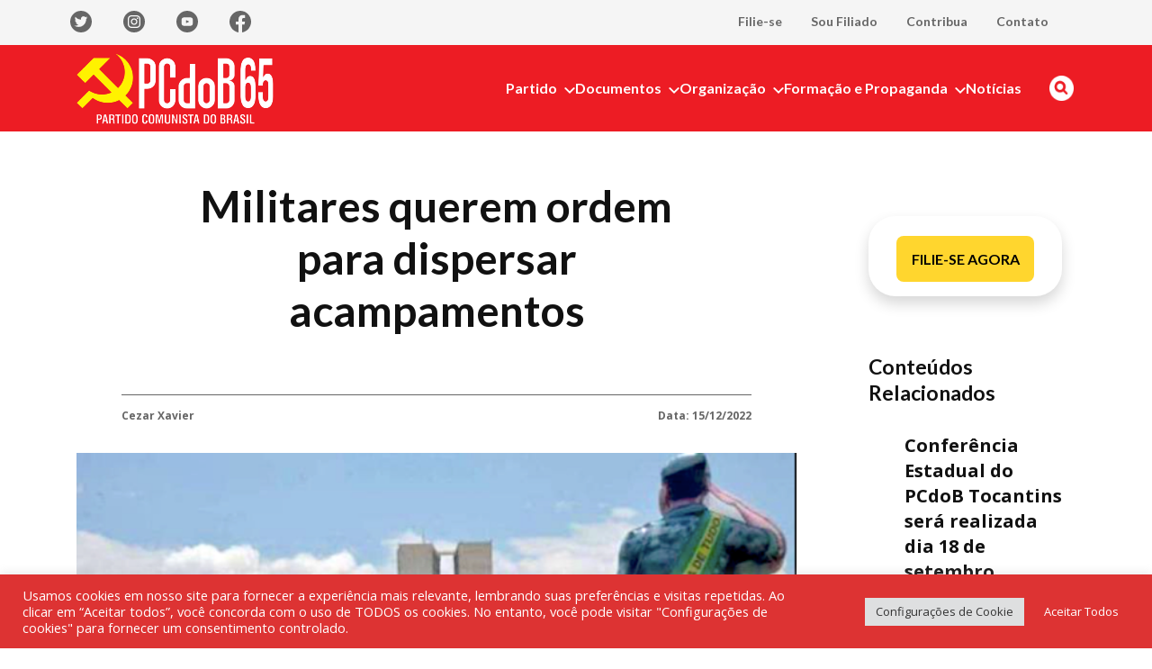

--- FILE ---
content_type: text/css
request_url: https://pcdob.org.br/wp-content/themes/pcdob-site/dist/css/_b-image.css?ver=1765990152
body_size: -258
content:
.wp-block-image.aligncenter{margin-left:auto;margin-right:auto}

--- FILE ---
content_type: text/javascript
request_url: https://pcdob.org.br/wp-content/themes/pcdob-site/dist/js/functionalities/copy-url.js?ver=1765990152
body_size: 232
content:
!function(e){var t={};function n(r){if(t[r])return t[r].exports;var o=t[r]={i:r,l:!1,exports:{}};return e[r].call(o.exports,o,o.exports,n),o.l=!0,o.exports}n.m=e,n.c=t,n.d=function(e,t,r){n.o(e,t)||Object.defineProperty(e,t,{enumerable:!0,get:r})},n.r=function(e){"undefined"!=typeof Symbol&&Symbol.toStringTag&&Object.defineProperty(e,Symbol.toStringTag,{value:"Module"}),Object.defineProperty(e,"__esModule",{value:!0})},n.t=function(e,t){if(1&t&&(e=n(e)),8&t)return e;if(4&t&&"object"==typeof e&&e&&e.__esModule)return e;var r=Object.create(null);if(n.r(r),Object.defineProperty(r,"default",{enumerable:!0,value:e}),2&t&&"string"!=typeof e)for(var o in e)n.d(r,o,function(t){return e[t]}.bind(null,o));return r},n.n=function(e){var t=e&&e.__esModule?function(){return e.default}:function(){return e};return n.d(t,"a",t),t},n.o=function(e,t){return Object.prototype.hasOwnProperty.call(e,t)},n.p=".//dist",n(n.s=8)}({8:function(e,t,n){e.exports=n(9)},9:function(e,t){document.addEventListener("DOMContentLoaded",(function(){var e=document.querySelector(".copy");e&&e.addEventListener("click",(function(e){e.preventDefault();var t=document.getElementById("url").value;navigator.clipboard.writeText(t).then((function(){document.querySelector("#alert").textContent="Link copiado com sucesso!"})).catch((function(e){document.getElementById("alert").textContent="Algo deu errado."})),document.getElementById("alert").classList.remove("hide"),setTimeout((function(){document.getElementById("alert").classList.add("hide"),document.querySelector("#alert").textContent=""}),2e3)}))}))}});

--- FILE ---
content_type: text/javascript
request_url: https://pcdob.org.br/wp-content/themes/pcdob-site/dist/js/functionalities/search.js?ver=1765990152
body_size: 291
content:
!function(e){var t={};function n(o){if(t[o])return t[o].exports;var r=t[o]={i:o,l:!1,exports:{}};return e[o].call(r.exports,r,r.exports,n),r.l=!0,r.exports}n.m=e,n.c=t,n.d=function(e,t,o){n.o(e,t)||Object.defineProperty(e,t,{enumerable:!0,get:o})},n.r=function(e){"undefined"!=typeof Symbol&&Symbol.toStringTag&&Object.defineProperty(e,Symbol.toStringTag,{value:"Module"}),Object.defineProperty(e,"__esModule",{value:!0})},n.t=function(e,t){if(1&t&&(e=n(e)),8&t)return e;if(4&t&&"object"==typeof e&&e&&e.__esModule)return e;var o=Object.create(null);if(n.r(o),Object.defineProperty(o,"default",{enumerable:!0,value:e}),2&t&&"string"!=typeof e)for(var r in e)n.d(o,r,function(t){return e[t]}.bind(null,r));return o},n.n=function(e){var t=e&&e.__esModule?function(){return e.default}:function(){return e};return n.d(t,"a",t),t},n.o=function(e,t){return Object.prototype.hasOwnProperty.call(e,t)},n.p=".//dist",n(n.s=18)}({18:function(e,t,n){e.exports=n(19)},19:function(e,t){document.addEventListener("DOMContentLoaded",(function(){searchComponent=document.querySelectorAll(".search-component"),header=document.querySelector(".main-header"),searchComponent&&(searchComponent.forEach((function(e){input=e.querySelector('input[type="text"]'),submit=e.querySelector('input[type="submit"]'),submit.addEventListener("click",(function(e){this.classList.contains("open-input")||header.classList.contains("active")?(""==input.value&&e.preventDefault(),input.classList.remove("open-input"),this.classList.remove("open-input")):(e.preventDefault(),input.classList.add("open-input"),this.classList.add("open-input"),input.focus())}))})),document.addEventListener("keydown",(function(e){"Escape"===e.key&&(elems=document.querySelectorAll(".open-input"),elems.forEach((function(e){e.classList.remove("open-input")})))})))}))}});